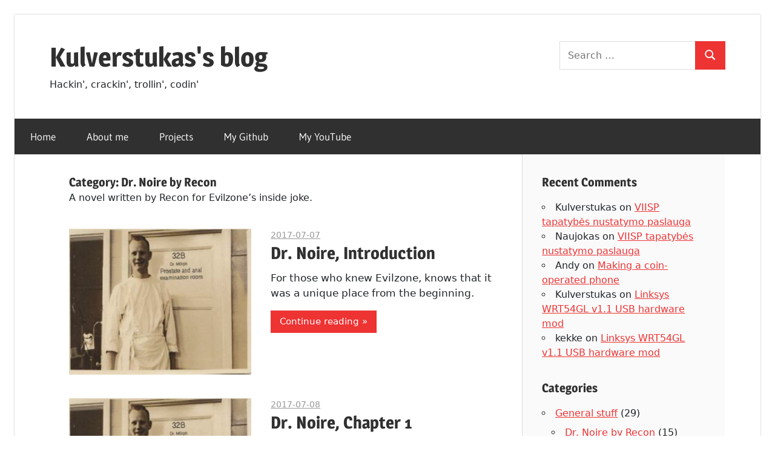

--- FILE ---
content_type: text/html; charset=UTF-8
request_url: http://9v.lt/blog/category/general/dr-noire-by-recon/
body_size: 11592
content:
<!DOCTYPE html>
<html lang="en-US">

<head>
<meta charset="UTF-8">
<meta name="viewport" content="width=device-width, initial-scale=1">
<link rel="profile" href="http://gmpg.org/xfn/11">
<link rel="pingback" href="http://9v.lt/blog/xmlrpc.php">

<meta name='robots' content='index, follow, max-image-preview:large, max-snippet:-1, max-video-preview:-1' />
	<style>img:is([sizes="auto" i], [sizes^="auto," i]) { contain-intrinsic-size: 3000px 1500px }</style>
	
	<!-- This site is optimized with the Yoast SEO plugin v26.6 - https://yoast.com/wordpress/plugins/seo/ -->
	<title>Dr. Noire by Recon Archives - Kulverstukas&#039;s blog</title>
	<link rel="canonical" href="https://9v.lt/blog/category/general/dr-noire-by-recon/" />
	<link rel="next" href="https://9v.lt/blog/category/general/dr-noire-by-recon/page/2/" />
	<meta property="og:locale" content="en_US" />
	<meta property="og:type" content="article" />
	<meta property="og:title" content="Dr. Noire by Recon Archives - Kulverstukas&#039;s blog" />
	<meta property="og:description" content="A novel written by Recon for Evilzone&#8217;s inside joke." />
	<meta property="og:url" content="https://9v.lt/blog/category/general/dr-noire-by-recon/" />
	<meta property="og:site_name" content="Kulverstukas&#039;s blog" />
	<script type="application/ld+json" class="yoast-schema-graph">{"@context":"https://schema.org","@graph":[{"@type":"CollectionPage","@id":"https://9v.lt/blog/category/general/dr-noire-by-recon/","url":"https://9v.lt/blog/category/general/dr-noire-by-recon/","name":"Dr. Noire by Recon Archives - Kulverstukas&#039;s blog","isPartOf":{"@id":"https://9v.lt/blog/#website"},"primaryImageOfPage":{"@id":"https://9v.lt/blog/category/general/dr-noire-by-recon/#primaryimage"},"image":{"@id":"https://9v.lt/blog/category/general/dr-noire-by-recon/#primaryimage"},"thumbnailUrl":"http://9v.lt/blog/wp-content/uploads/room-32b-e1499431639759.png","breadcrumb":{"@id":"https://9v.lt/blog/category/general/dr-noire-by-recon/#breadcrumb"},"inLanguage":"en-US"},{"@type":"ImageObject","inLanguage":"en-US","@id":"https://9v.lt/blog/category/general/dr-noire-by-recon/#primaryimage","url":"http://9v.lt/blog/wp-content/uploads/room-32b-e1499431639759.png","contentUrl":"http://9v.lt/blog/wp-content/uploads/room-32b-e1499431639759.png","width":320,"height":256,"caption":"Evilzone's room 32b"},{"@type":"BreadcrumbList","@id":"https://9v.lt/blog/category/general/dr-noire-by-recon/#breadcrumb","itemListElement":[{"@type":"ListItem","position":1,"name":"Home","item":"https://9v.lt/blog/"},{"@type":"ListItem","position":2,"name":"General stuff","item":"https://9v.lt/blog/category/general/"},{"@type":"ListItem","position":3,"name":"Dr. Noire by Recon"}]},{"@type":"WebSite","@id":"https://9v.lt/blog/#website","url":"https://9v.lt/blog/","name":"Kulverstukas&#039;s blog","description":"Hackin&#039;, crackin&#039;, trollin&#039;, codin&#039;","potentialAction":[{"@type":"SearchAction","target":{"@type":"EntryPoint","urlTemplate":"https://9v.lt/blog/?s={search_term_string}"},"query-input":{"@type":"PropertyValueSpecification","valueRequired":true,"valueName":"search_term_string"}}],"inLanguage":"en-US"}]}</script>
	<!-- / Yoast SEO plugin. -->


<link rel="alternate" type="application/rss+xml" title="Kulverstukas&#039;s blog &raquo; Feed" href="http://9v.lt/blog/feed/" />
<link rel="alternate" type="application/rss+xml" title="Kulverstukas&#039;s blog &raquo; Comments Feed" href="http://9v.lt/blog/comments/feed/" />
<link rel="alternate" type="application/rss+xml" title="Kulverstukas&#039;s blog &raquo; Dr. Noire by Recon Category Feed" href="http://9v.lt/blog/category/general/dr-noire-by-recon/feed/" />
<script type="text/javascript">
/* <![CDATA[ */
window._wpemojiSettings = {"baseUrl":"https:\/\/s.w.org\/images\/core\/emoji\/16.0.1\/72x72\/","ext":".png","svgUrl":"https:\/\/s.w.org\/images\/core\/emoji\/16.0.1\/svg\/","svgExt":".svg","source":{"concatemoji":"http:\/\/9v.lt\/blog\/wp-includes\/js\/wp-emoji-release.min.js?ver=6.8.3"}};
/*! This file is auto-generated */
!function(s,n){var o,i,e;function c(e){try{var t={supportTests:e,timestamp:(new Date).valueOf()};sessionStorage.setItem(o,JSON.stringify(t))}catch(e){}}function p(e,t,n){e.clearRect(0,0,e.canvas.width,e.canvas.height),e.fillText(t,0,0);var t=new Uint32Array(e.getImageData(0,0,e.canvas.width,e.canvas.height).data),a=(e.clearRect(0,0,e.canvas.width,e.canvas.height),e.fillText(n,0,0),new Uint32Array(e.getImageData(0,0,e.canvas.width,e.canvas.height).data));return t.every(function(e,t){return e===a[t]})}function u(e,t){e.clearRect(0,0,e.canvas.width,e.canvas.height),e.fillText(t,0,0);for(var n=e.getImageData(16,16,1,1),a=0;a<n.data.length;a++)if(0!==n.data[a])return!1;return!0}function f(e,t,n,a){switch(t){case"flag":return n(e,"\ud83c\udff3\ufe0f\u200d\u26a7\ufe0f","\ud83c\udff3\ufe0f\u200b\u26a7\ufe0f")?!1:!n(e,"\ud83c\udde8\ud83c\uddf6","\ud83c\udde8\u200b\ud83c\uddf6")&&!n(e,"\ud83c\udff4\udb40\udc67\udb40\udc62\udb40\udc65\udb40\udc6e\udb40\udc67\udb40\udc7f","\ud83c\udff4\u200b\udb40\udc67\u200b\udb40\udc62\u200b\udb40\udc65\u200b\udb40\udc6e\u200b\udb40\udc67\u200b\udb40\udc7f");case"emoji":return!a(e,"\ud83e\udedf")}return!1}function g(e,t,n,a){var r="undefined"!=typeof WorkerGlobalScope&&self instanceof WorkerGlobalScope?new OffscreenCanvas(300,150):s.createElement("canvas"),o=r.getContext("2d",{willReadFrequently:!0}),i=(o.textBaseline="top",o.font="600 32px Arial",{});return e.forEach(function(e){i[e]=t(o,e,n,a)}),i}function t(e){var t=s.createElement("script");t.src=e,t.defer=!0,s.head.appendChild(t)}"undefined"!=typeof Promise&&(o="wpEmojiSettingsSupports",i=["flag","emoji"],n.supports={everything:!0,everythingExceptFlag:!0},e=new Promise(function(e){s.addEventListener("DOMContentLoaded",e,{once:!0})}),new Promise(function(t){var n=function(){try{var e=JSON.parse(sessionStorage.getItem(o));if("object"==typeof e&&"number"==typeof e.timestamp&&(new Date).valueOf()<e.timestamp+604800&&"object"==typeof e.supportTests)return e.supportTests}catch(e){}return null}();if(!n){if("undefined"!=typeof Worker&&"undefined"!=typeof OffscreenCanvas&&"undefined"!=typeof URL&&URL.createObjectURL&&"undefined"!=typeof Blob)try{var e="postMessage("+g.toString()+"("+[JSON.stringify(i),f.toString(),p.toString(),u.toString()].join(",")+"));",a=new Blob([e],{type:"text/javascript"}),r=new Worker(URL.createObjectURL(a),{name:"wpTestEmojiSupports"});return void(r.onmessage=function(e){c(n=e.data),r.terminate(),t(n)})}catch(e){}c(n=g(i,f,p,u))}t(n)}).then(function(e){for(var t in e)n.supports[t]=e[t],n.supports.everything=n.supports.everything&&n.supports[t],"flag"!==t&&(n.supports.everythingExceptFlag=n.supports.everythingExceptFlag&&n.supports[t]);n.supports.everythingExceptFlag=n.supports.everythingExceptFlag&&!n.supports.flag,n.DOMReady=!1,n.readyCallback=function(){n.DOMReady=!0}}).then(function(){return e}).then(function(){var e;n.supports.everything||(n.readyCallback(),(e=n.source||{}).concatemoji?t(e.concatemoji):e.wpemoji&&e.twemoji&&(t(e.twemoji),t(e.wpemoji)))}))}((window,document),window._wpemojiSettings);
/* ]]> */
</script>
<link rel='stylesheet' id='wellington-theme-fonts-css' href='http://9v.lt/blog/wp-content/fonts/397061f87c4baefab059233439a29084.css?ver=20201110' type='text/css' media='all' />
<style id='wp-emoji-styles-inline-css' type='text/css'>

	img.wp-smiley, img.emoji {
		display: inline !important;
		border: none !important;
		box-shadow: none !important;
		height: 1em !important;
		width: 1em !important;
		margin: 0 0.07em !important;
		vertical-align: -0.1em !important;
		background: none !important;
		padding: 0 !important;
	}
</style>
<link rel='stylesheet' id='wp-block-library-css' href='http://9v.lt/blog/wp-includes/css/dist/block-library/style.min.css?ver=6.8.3' type='text/css' media='all' />
<style id='classic-theme-styles-inline-css' type='text/css'>
/*! This file is auto-generated */
.wp-block-button__link{color:#fff;background-color:#32373c;border-radius:9999px;box-shadow:none;text-decoration:none;padding:calc(.667em + 2px) calc(1.333em + 2px);font-size:1.125em}.wp-block-file__button{background:#32373c;color:#fff;text-decoration:none}
</style>
<style id='global-styles-inline-css' type='text/css'>
:root{--wp--preset--aspect-ratio--square: 1;--wp--preset--aspect-ratio--4-3: 4/3;--wp--preset--aspect-ratio--3-4: 3/4;--wp--preset--aspect-ratio--3-2: 3/2;--wp--preset--aspect-ratio--2-3: 2/3;--wp--preset--aspect-ratio--16-9: 16/9;--wp--preset--aspect-ratio--9-16: 9/16;--wp--preset--color--black: #000000;--wp--preset--color--cyan-bluish-gray: #abb8c3;--wp--preset--color--white: #ffffff;--wp--preset--color--pale-pink: #f78da7;--wp--preset--color--vivid-red: #cf2e2e;--wp--preset--color--luminous-vivid-orange: #ff6900;--wp--preset--color--luminous-vivid-amber: #fcb900;--wp--preset--color--light-green-cyan: #7bdcb5;--wp--preset--color--vivid-green-cyan: #00d084;--wp--preset--color--pale-cyan-blue: #8ed1fc;--wp--preset--color--vivid-cyan-blue: #0693e3;--wp--preset--color--vivid-purple: #9b51e0;--wp--preset--color--primary: #ee3333;--wp--preset--color--secondary: #d51a1a;--wp--preset--color--tertiary: #bb0000;--wp--preset--color--accent: #3333ee;--wp--preset--color--highlight: #eeee33;--wp--preset--color--light-gray: #fafafa;--wp--preset--color--gray: #999999;--wp--preset--color--dark-gray: #303030;--wp--preset--gradient--vivid-cyan-blue-to-vivid-purple: linear-gradient(135deg,rgba(6,147,227,1) 0%,rgb(155,81,224) 100%);--wp--preset--gradient--light-green-cyan-to-vivid-green-cyan: linear-gradient(135deg,rgb(122,220,180) 0%,rgb(0,208,130) 100%);--wp--preset--gradient--luminous-vivid-amber-to-luminous-vivid-orange: linear-gradient(135deg,rgba(252,185,0,1) 0%,rgba(255,105,0,1) 100%);--wp--preset--gradient--luminous-vivid-orange-to-vivid-red: linear-gradient(135deg,rgba(255,105,0,1) 0%,rgb(207,46,46) 100%);--wp--preset--gradient--very-light-gray-to-cyan-bluish-gray: linear-gradient(135deg,rgb(238,238,238) 0%,rgb(169,184,195) 100%);--wp--preset--gradient--cool-to-warm-spectrum: linear-gradient(135deg,rgb(74,234,220) 0%,rgb(151,120,209) 20%,rgb(207,42,186) 40%,rgb(238,44,130) 60%,rgb(251,105,98) 80%,rgb(254,248,76) 100%);--wp--preset--gradient--blush-light-purple: linear-gradient(135deg,rgb(255,206,236) 0%,rgb(152,150,240) 100%);--wp--preset--gradient--blush-bordeaux: linear-gradient(135deg,rgb(254,205,165) 0%,rgb(254,45,45) 50%,rgb(107,0,62) 100%);--wp--preset--gradient--luminous-dusk: linear-gradient(135deg,rgb(255,203,112) 0%,rgb(199,81,192) 50%,rgb(65,88,208) 100%);--wp--preset--gradient--pale-ocean: linear-gradient(135deg,rgb(255,245,203) 0%,rgb(182,227,212) 50%,rgb(51,167,181) 100%);--wp--preset--gradient--electric-grass: linear-gradient(135deg,rgb(202,248,128) 0%,rgb(113,206,126) 100%);--wp--preset--gradient--midnight: linear-gradient(135deg,rgb(2,3,129) 0%,rgb(40,116,252) 100%);--wp--preset--font-size--small: 13px;--wp--preset--font-size--medium: 20px;--wp--preset--font-size--large: 36px;--wp--preset--font-size--x-large: 42px;--wp--preset--spacing--20: 0.44rem;--wp--preset--spacing--30: 0.67rem;--wp--preset--spacing--40: 1rem;--wp--preset--spacing--50: 1.5rem;--wp--preset--spacing--60: 2.25rem;--wp--preset--spacing--70: 3.38rem;--wp--preset--spacing--80: 5.06rem;--wp--preset--shadow--natural: 6px 6px 9px rgba(0, 0, 0, 0.2);--wp--preset--shadow--deep: 12px 12px 50px rgba(0, 0, 0, 0.4);--wp--preset--shadow--sharp: 6px 6px 0px rgba(0, 0, 0, 0.2);--wp--preset--shadow--outlined: 6px 6px 0px -3px rgba(255, 255, 255, 1), 6px 6px rgba(0, 0, 0, 1);--wp--preset--shadow--crisp: 6px 6px 0px rgba(0, 0, 0, 1);}:where(.is-layout-flex){gap: 0.5em;}:where(.is-layout-grid){gap: 0.5em;}body .is-layout-flex{display: flex;}.is-layout-flex{flex-wrap: wrap;align-items: center;}.is-layout-flex > :is(*, div){margin: 0;}body .is-layout-grid{display: grid;}.is-layout-grid > :is(*, div){margin: 0;}:where(.wp-block-columns.is-layout-flex){gap: 2em;}:where(.wp-block-columns.is-layout-grid){gap: 2em;}:where(.wp-block-post-template.is-layout-flex){gap: 1.25em;}:where(.wp-block-post-template.is-layout-grid){gap: 1.25em;}.has-black-color{color: var(--wp--preset--color--black) !important;}.has-cyan-bluish-gray-color{color: var(--wp--preset--color--cyan-bluish-gray) !important;}.has-white-color{color: var(--wp--preset--color--white) !important;}.has-pale-pink-color{color: var(--wp--preset--color--pale-pink) !important;}.has-vivid-red-color{color: var(--wp--preset--color--vivid-red) !important;}.has-luminous-vivid-orange-color{color: var(--wp--preset--color--luminous-vivid-orange) !important;}.has-luminous-vivid-amber-color{color: var(--wp--preset--color--luminous-vivid-amber) !important;}.has-light-green-cyan-color{color: var(--wp--preset--color--light-green-cyan) !important;}.has-vivid-green-cyan-color{color: var(--wp--preset--color--vivid-green-cyan) !important;}.has-pale-cyan-blue-color{color: var(--wp--preset--color--pale-cyan-blue) !important;}.has-vivid-cyan-blue-color{color: var(--wp--preset--color--vivid-cyan-blue) !important;}.has-vivid-purple-color{color: var(--wp--preset--color--vivid-purple) !important;}.has-black-background-color{background-color: var(--wp--preset--color--black) !important;}.has-cyan-bluish-gray-background-color{background-color: var(--wp--preset--color--cyan-bluish-gray) !important;}.has-white-background-color{background-color: var(--wp--preset--color--white) !important;}.has-pale-pink-background-color{background-color: var(--wp--preset--color--pale-pink) !important;}.has-vivid-red-background-color{background-color: var(--wp--preset--color--vivid-red) !important;}.has-luminous-vivid-orange-background-color{background-color: var(--wp--preset--color--luminous-vivid-orange) !important;}.has-luminous-vivid-amber-background-color{background-color: var(--wp--preset--color--luminous-vivid-amber) !important;}.has-light-green-cyan-background-color{background-color: var(--wp--preset--color--light-green-cyan) !important;}.has-vivid-green-cyan-background-color{background-color: var(--wp--preset--color--vivid-green-cyan) !important;}.has-pale-cyan-blue-background-color{background-color: var(--wp--preset--color--pale-cyan-blue) !important;}.has-vivid-cyan-blue-background-color{background-color: var(--wp--preset--color--vivid-cyan-blue) !important;}.has-vivid-purple-background-color{background-color: var(--wp--preset--color--vivid-purple) !important;}.has-black-border-color{border-color: var(--wp--preset--color--black) !important;}.has-cyan-bluish-gray-border-color{border-color: var(--wp--preset--color--cyan-bluish-gray) !important;}.has-white-border-color{border-color: var(--wp--preset--color--white) !important;}.has-pale-pink-border-color{border-color: var(--wp--preset--color--pale-pink) !important;}.has-vivid-red-border-color{border-color: var(--wp--preset--color--vivid-red) !important;}.has-luminous-vivid-orange-border-color{border-color: var(--wp--preset--color--luminous-vivid-orange) !important;}.has-luminous-vivid-amber-border-color{border-color: var(--wp--preset--color--luminous-vivid-amber) !important;}.has-light-green-cyan-border-color{border-color: var(--wp--preset--color--light-green-cyan) !important;}.has-vivid-green-cyan-border-color{border-color: var(--wp--preset--color--vivid-green-cyan) !important;}.has-pale-cyan-blue-border-color{border-color: var(--wp--preset--color--pale-cyan-blue) !important;}.has-vivid-cyan-blue-border-color{border-color: var(--wp--preset--color--vivid-cyan-blue) !important;}.has-vivid-purple-border-color{border-color: var(--wp--preset--color--vivid-purple) !important;}.has-vivid-cyan-blue-to-vivid-purple-gradient-background{background: var(--wp--preset--gradient--vivid-cyan-blue-to-vivid-purple) !important;}.has-light-green-cyan-to-vivid-green-cyan-gradient-background{background: var(--wp--preset--gradient--light-green-cyan-to-vivid-green-cyan) !important;}.has-luminous-vivid-amber-to-luminous-vivid-orange-gradient-background{background: var(--wp--preset--gradient--luminous-vivid-amber-to-luminous-vivid-orange) !important;}.has-luminous-vivid-orange-to-vivid-red-gradient-background{background: var(--wp--preset--gradient--luminous-vivid-orange-to-vivid-red) !important;}.has-very-light-gray-to-cyan-bluish-gray-gradient-background{background: var(--wp--preset--gradient--very-light-gray-to-cyan-bluish-gray) !important;}.has-cool-to-warm-spectrum-gradient-background{background: var(--wp--preset--gradient--cool-to-warm-spectrum) !important;}.has-blush-light-purple-gradient-background{background: var(--wp--preset--gradient--blush-light-purple) !important;}.has-blush-bordeaux-gradient-background{background: var(--wp--preset--gradient--blush-bordeaux) !important;}.has-luminous-dusk-gradient-background{background: var(--wp--preset--gradient--luminous-dusk) !important;}.has-pale-ocean-gradient-background{background: var(--wp--preset--gradient--pale-ocean) !important;}.has-electric-grass-gradient-background{background: var(--wp--preset--gradient--electric-grass) !important;}.has-midnight-gradient-background{background: var(--wp--preset--gradient--midnight) !important;}.has-small-font-size{font-size: var(--wp--preset--font-size--small) !important;}.has-medium-font-size{font-size: var(--wp--preset--font-size--medium) !important;}.has-large-font-size{font-size: var(--wp--preset--font-size--large) !important;}.has-x-large-font-size{font-size: var(--wp--preset--font-size--x-large) !important;}
:where(.wp-block-post-template.is-layout-flex){gap: 1.25em;}:where(.wp-block-post-template.is-layout-grid){gap: 1.25em;}
:where(.wp-block-columns.is-layout-flex){gap: 2em;}:where(.wp-block-columns.is-layout-grid){gap: 2em;}
:root :where(.wp-block-pullquote){font-size: 1.5em;line-height: 1.6;}
</style>
<link rel='stylesheet' id='simple-spoiler-style-css' href='http://9v.lt/blog/wp-content/plugins/simple-spoiler/css/simple-spoiler.min.css?ver=1.5' type='text/css' media='all' />
<link rel='stylesheet' id='wellington-stylesheet-css' href='http://9v.lt/blog/wp-content/themes/wellington/style.css?ver=2.2.1' type='text/css' media='all' />
<style id='wellington-stylesheet-inline-css' type='text/css'>
.type-post .entry-footer .entry-tags { position: absolute; clip: rect(1px, 1px, 1px, 1px); width: 1px; height: 1px; overflow: hidden; }
</style>
<link rel='stylesheet' id='wellington-safari-flexbox-fixes-css' href='http://9v.lt/blog/wp-content/themes/wellington/assets/css/safari-flexbox-fixes.css?ver=20200420' type='text/css' media='all' />
<script type="text/javascript" src="http://9v.lt/blog/wp-includes/js/jquery/jquery.min.js?ver=3.7.1" id="jquery-core-js"></script>
<script type="text/javascript" src="http://9v.lt/blog/wp-includes/js/jquery/jquery-migrate.min.js?ver=3.4.1" id="jquery-migrate-js"></script>
<script type="text/javascript" src="http://9v.lt/blog/wp-content/themes/wellington/assets/js/svgxuse.min.js?ver=1.2.6" id="svgxuse-js"></script>
<link rel="https://api.w.org/" href="http://9v.lt/blog/wp-json/" /><link rel="alternate" title="JSON" type="application/json" href="http://9v.lt/blog/wp-json/wp/v2/categories/985" /><link rel="EditURI" type="application/rsd+xml" title="RSD" href="http://9v.lt/blog/xmlrpc.php?rsd" />
<meta name="generator" content="WordPress 6.8.3" />

		<!-- GA Google Analytics @ https://m0n.co/ga -->
		<script async src="https://www.googletagmanager.com/gtag/js?id=G-Y2TZNPGGGT"></script>
		<script>
			window.dataLayer = window.dataLayer || [];
			function gtag(){dataLayer.push(arguments);}
			gtag('js', new Date());
			gtag('config', 'G-Y2TZNPGGGT');
		</script>

	<style>#wpdevart_lb_overlay{background-color:#000000;} #wpdevart_lb_overlay.wpdevart_opacity{opacity:0.83 !important;} #wpdevart_lb_main_desc{
				 -webkit-transition: opacity 0.3s ease;
				 -moz-transition: opacity 0.3s ease;
				 -o-transition: opacity 0.3s ease;
				 transition: opacity 0.3s ease;} #wpdevart_lb_information_content{
				 -webkit-transition: opacity 0.3s ease;
				 -moz-transition: opacity 0.3s ease;
				 -o-transition: opacity 0.3s ease;
				 transition: opacity 0.3s ease;}
		#wpdevart_lb_information_content{
			width:100%;	
			padding-top:0px;
			padding-bottom:0px;
		}
		#wpdevart_info_counter_of_imgs{
			    display: inline-block;
				padding-left:15px;
				padding-right:4px;
				font-size:20px;
				color:#000000;
		}
		#wpdevart_info_caption{
			    display: inline-block;
				padding-left:15px;
				padding-right:4px;
				font-size:20px;
				color:#000000;
		}
		#wpdevart_info_title{
			    display: inline-block;
				padding-left:4px;
				padding-right:4px;
				font-size:15px;
				color:#000000;
		}
		@-webkit-keyframes rotate {
			to   {-webkit-transform: rotate(360deg);}
			from  {-webkit-transform: rotate(0deg);}
		}
		@keyframes rotate {
			to   {transform: rotate(360deg);}
			from  {transform: rotate(0deg);}
		}
		#wpdevart_lb_loading_img,#wpdevart_lb_loading_img_first{
			-webkit-animation: rotate 2s linear  infinite;
    		animation: rotate 2s linear infinite;
		}
	  </style>      <style type="text/css">
		.spoiler-head {
			background: #f1f1f1;
			border: 1px solid #dddddd;
		}
		.spoiler-body {
			background: #fbfbfb;
			border-width: 0 1px 1px 1px;
			border-style: solid;
			border-color: #dddddd;
		}
	</style><link rel="stylesheet" href="https://cdn.jsdelivr.net/npm/bootstrap@5.2.3/dist/css/bootstrap.min.css" integrity="sha384-rbsA2VBKQhggwzxH7pPCaAqO46MgnOM80zW1RWuH61DGLwZJEdK2Kadq2F9CUG65" crossorigin="anonymous"><script src="https://cdn.jsdelivr.net/npm/bootstrap@5.2.3/dist/js/bootstrap.min.js" integrity="sha384-cuYeSxntonz0PPNlHhBs68uyIAVpIIOZZ5JqeqvYYIcEL727kskC66kF92t6Xl2V" crossorigin="anonymous"></script><style type="text/css">.recentcomments a{display:inline !important;padding:0 !important;margin:0 !important;}</style></head>

<body class="archive category category-dr-noire-by-recon category-985 wp-embed-responsive wp-theme-wellington post-layout-one-column author-hidden">

	
	<div id="header-top" class="header-bar-wrap"></div>

	<div id="page" class="hfeed site">

		<a class="skip-link screen-reader-text" href="#content">Skip to content</a>

		
		<header id="masthead" class="site-header clearfix" role="banner">

			<div class="header-main container clearfix">

				<div id="logo" class="site-branding clearfix">

										
			<p class="site-title"><a href="http://9v.lt/blog/" rel="home">Kulverstukas&#039;s blog</a></p>

								
			<p class="site-description">Hackin&#039;, crackin&#039;, trollin&#039;, codin&#039;</p>

			
				</div><!-- .site-branding -->

				<div class="header-widgets clearfix">

					<aside id="search-3" class="header-widget widget_search">
<form role="search" method="get" class="search-form" action="http://9v.lt/blog/">
	<label>
		<span class="screen-reader-text">Search for:</span>
		<input type="search" class="search-field"
			placeholder="Search &hellip;"
			value="" name="s"
			title="Search for:" />
	</label>
	<button type="submit" class="search-submit">
		<svg class="icon icon-search" aria-hidden="true" role="img"> <use xlink:href="http://9v.lt/blog/wp-content/themes/wellington/assets/icons/genericons-neue.svg#search"></use> </svg>		<span class="screen-reader-text">Search</span>
	</button>
</form>
</aside>
				</div><!-- .header-widgets -->

			</div><!-- .header-main -->

			

	<div id="main-navigation-wrap" class="primary-navigation-wrap">

		
		<button class="primary-menu-toggle menu-toggle" aria-controls="primary-menu" aria-expanded="false" >
			<svg class="icon icon-menu" aria-hidden="true" role="img"> <use xlink:href="http://9v.lt/blog/wp-content/themes/wellington/assets/icons/genericons-neue.svg#menu"></use> </svg><svg class="icon icon-close" aria-hidden="true" role="img"> <use xlink:href="http://9v.lt/blog/wp-content/themes/wellington/assets/icons/genericons-neue.svg#close"></use> </svg>			<span class="menu-toggle-text">Navigation</span>
		</button>

		<div class="primary-navigation">

			<nav id="site-navigation" class="main-navigation" role="navigation"  aria-label="Primary Menu">

				<ul id="primary-menu" class="menu"><li id="menu-item-4295" class="menu-item menu-item-type-custom menu-item-object-custom menu-item-home menu-item-4295"><a href="http://9v.lt/blog/">Home</a></li>
<li id="menu-item-4296" class="menu-item menu-item-type-post_type menu-item-object-page menu-item-4296"><a href="http://9v.lt/blog/about-me/">About me</a></li>
<li id="menu-item-4297" class="menu-item menu-item-type-post_type menu-item-object-page menu-item-4297"><a href="http://9v.lt/blog/projects/">Projects</a></li>
<li id="menu-item-4298" class="ppr-new-window menu-item menu-item-type-post_type menu-item-object-page menu-item-4298"><a target="_blank" href="http://9v.lt/blog/git/">My Github</a></li>
<li id="menu-item-4303" class="ppr-new-window menu-item menu-item-type-post_type menu-item-object-page menu-item-4303"><a target="_blank" href="http://9v.lt/blog/my-youtube/">My YouTube</a></li>
</ul>			</nav><!-- #site-navigation -->

		</div><!-- .primary-navigation -->

	</div>



		</header><!-- #masthead -->

		
		
		
		
		<div id="content" class="site-content container clearfix">

	<section id="primary" class="content-archive content-area">
		<main id="main" class="site-main" role="main">

		
			<header class="page-header">

				<h1 class="archive-title">Category: <span>Dr. Noire by Recon</span></h1>				<div class="archive-description"><p>A novel written by Recon for Evilzone&#8217;s inside joke.</p>
</div>
			</header><!-- .page-header -->

			<div id="post-wrapper" class="post-wrapper clearfix">

				
<div class="post-column clearfix">

	<article id="post-2971" class="post-2971 post type-post status-publish format-standard has-post-thumbnail hentry category-dr-noire-by-recon category-general tag-dr-m0rph tag-evilzone tag-ivan tag-noire tag-recon tag-room-32b tag-room-34c">

		
			<a class="wp-post-image-link" href="http://9v.lt/blog/dr-noire-introduction/" rel="bookmark">
				<img width="320" height="256" src="http://9v.lt/blog/wp-content/uploads/room-32b-e1499431639759.png" class="attachment-post-thumbnail size-post-thumbnail wp-post-image" alt="" decoding="async" loading="lazy" />			</a>

			
		<header class="entry-header">

			<div class="entry-meta"><span class="meta-date"><a href="http://9v.lt/blog/dr-noire-introduction/" title="15:48" rel="bookmark"><time class="entry-date published updated" datetime="2017-07-07T15:48:31+03:00">2017-07-07</time></a></span><span class="meta-author"> <span class="author vcard"><a class="url fn n" href="http://9v.lt/blog/author/kulverstukas/" title="View all posts by Kulverstukas" rel="author">Kulverstukas</a></span></span></div>
			<h2 class="entry-title"><a href="http://9v.lt/blog/dr-noire-introduction/" rel="bookmark">Dr. Noire, Introduction</a></h2>
		</header><!-- .entry-header -->

		<div class="entry-content entry-excerpt clearfix">
			<p>For those who knew Evilzone, knows that it was a unique place from the beginning.</p>
			
			<a href="http://9v.lt/blog/dr-noire-introduction/" class="more-link">Continue reading</a>

					</div><!-- .entry-content -->

	</article>

</div>

<div class="post-column clearfix">

	<article id="post-2984" class="post-2984 post type-post status-publish format-standard has-post-thumbnail hentry category-dr-noire-by-recon category-general">

		
			<a class="wp-post-image-link" href="http://9v.lt/blog/dr-noire-chapter-1/" rel="bookmark">
				<img width="320" height="256" src="http://9v.lt/blog/wp-content/uploads/room-32b-e1499431639759.png" class="attachment-post-thumbnail size-post-thumbnail wp-post-image" alt="" decoding="async" loading="lazy" />			</a>

			
		<header class="entry-header">

			<div class="entry-meta"><span class="meta-date"><a href="http://9v.lt/blog/dr-noire-chapter-1/" title="07:00" rel="bookmark"><time class="entry-date published updated" datetime="2017-07-08T07:00:39+03:00">2017-07-08</time></a></span><span class="meta-author"> <span class="author vcard"><a class="url fn n" href="http://9v.lt/blog/author/kulverstukas/" title="View all posts by Kulverstukas" rel="author">Kulverstukas</a></span></span></div>
			<h2 class="entry-title"><a href="http://9v.lt/blog/dr-noire-chapter-1/" rel="bookmark">Dr. Noire, Chapter 1</a></h2>
		</header><!-- .entry-header -->

		<div class="entry-content entry-excerpt clearfix">
			<p>I&#8217;ll never forget the first time I met the doctor. It was a dark and</p>
			
			<a href="http://9v.lt/blog/dr-noire-chapter-1/" class="more-link">Continue reading</a>

					</div><!-- .entry-content -->

	</article>

</div>

<div class="post-column clearfix">

	<article id="post-2988" class="post-2988 post type-post status-publish format-standard has-post-thumbnail hentry category-dr-noire-by-recon category-general">

		
			<a class="wp-post-image-link" href="http://9v.lt/blog/dr-noire-chapter-2/" rel="bookmark">
				<img width="320" height="256" src="http://9v.lt/blog/wp-content/uploads/room-32b-e1499431639759.png" class="attachment-post-thumbnail size-post-thumbnail wp-post-image" alt="" decoding="async" loading="lazy" />			</a>

			
		<header class="entry-header">

			<div class="entry-meta"><span class="meta-date"><a href="http://9v.lt/blog/dr-noire-chapter-2/" title="07:00" rel="bookmark"><time class="entry-date published updated" datetime="2017-07-09T07:00:05+03:00">2017-07-09</time></a></span><span class="meta-author"> <span class="author vcard"><a class="url fn n" href="http://9v.lt/blog/author/kulverstukas/" title="View all posts by Kulverstukas" rel="author">Kulverstukas</a></span></span></div>
			<h2 class="entry-title"><a href="http://9v.lt/blog/dr-noire-chapter-2/" rel="bookmark">Dr. Noire, Chapter 2</a></h2>
		</header><!-- .entry-header -->

		<div class="entry-content entry-excerpt clearfix">
			<p>I sat down in the chair facing the desk. The doctor put the Tommy gun</p>
			
			<a href="http://9v.lt/blog/dr-noire-chapter-2/" class="more-link">Continue reading</a>

					</div><!-- .entry-content -->

	</article>

</div>

<div class="post-column clearfix">

	<article id="post-2991" class="post-2991 post type-post status-publish format-standard has-post-thumbnail hentry category-dr-noire-by-recon category-general">

		
			<a class="wp-post-image-link" href="http://9v.lt/blog/dr-noire-chapter-3/" rel="bookmark">
				<img width="320" height="256" src="http://9v.lt/blog/wp-content/uploads/room-32b-e1499431639759.png" class="attachment-post-thumbnail size-post-thumbnail wp-post-image" alt="" decoding="async" loading="lazy" />			</a>

			
		<header class="entry-header">

			<div class="entry-meta"><span class="meta-date"><a href="http://9v.lt/blog/dr-noire-chapter-3/" title="07:00" rel="bookmark"><time class="entry-date published updated" datetime="2017-07-10T07:00:13+03:00">2017-07-10</time></a></span><span class="meta-author"> <span class="author vcard"><a class="url fn n" href="http://9v.lt/blog/author/kulverstukas/" title="View all posts by Kulverstukas" rel="author">Kulverstukas</a></span></span></div>
			<h2 class="entry-title"><a href="http://9v.lt/blog/dr-noire-chapter-3/" rel="bookmark">Dr. Noire, Chapter 3</a></h2>
		</header><!-- .entry-header -->

		<div class="entry-content entry-excerpt clearfix">
			<p>I picked my gun up on the way out. The hall was empty, and so</p>
			
			<a href="http://9v.lt/blog/dr-noire-chapter-3/" class="more-link">Continue reading</a>

					</div><!-- .entry-content -->

	</article>

</div>

<div class="post-column clearfix">

	<article id="post-2995" class="post-2995 post type-post status-publish format-standard has-post-thumbnail hentry category-dr-noire-by-recon category-general">

		
			<a class="wp-post-image-link" href="http://9v.lt/blog/dr-noire-chapter-4/" rel="bookmark">
				<img width="320" height="256" src="http://9v.lt/blog/wp-content/uploads/room-32b-e1499431639759.png" class="attachment-post-thumbnail size-post-thumbnail wp-post-image" alt="" decoding="async" loading="lazy" />			</a>

			
		<header class="entry-header">

			<div class="entry-meta"><span class="meta-date"><a href="http://9v.lt/blog/dr-noire-chapter-4/" title="07:00" rel="bookmark"><time class="entry-date published updated" datetime="2017-07-11T07:00:54+03:00">2017-07-11</time></a></span><span class="meta-author"> <span class="author vcard"><a class="url fn n" href="http://9v.lt/blog/author/kulverstukas/" title="View all posts by Kulverstukas" rel="author">Kulverstukas</a></span></span></div>
			<h2 class="entry-title"><a href="http://9v.lt/blog/dr-noire-chapter-4/" rel="bookmark">Dr. Noire, Chapter 4</a></h2>
		</header><!-- .entry-header -->

		<div class="entry-content entry-excerpt clearfix">
			<p>I woke at 11:14 and checked on the girl. Finding her still out cold, I</p>
			
			<a href="http://9v.lt/blog/dr-noire-chapter-4/" class="more-link">Continue reading</a>

					</div><!-- .entry-content -->

	</article>

</div>

<div class="post-column clearfix">

	<article id="post-2998" class="post-2998 post type-post status-publish format-standard has-post-thumbnail hentry category-dr-noire-by-recon category-general">

		
			<a class="wp-post-image-link" href="http://9v.lt/blog/dr-noire-chapter-5/" rel="bookmark">
				<img width="320" height="256" src="http://9v.lt/blog/wp-content/uploads/room-32b-e1499431639759.png" class="attachment-post-thumbnail size-post-thumbnail wp-post-image" alt="" decoding="async" loading="lazy" />			</a>

			
		<header class="entry-header">

			<div class="entry-meta"><span class="meta-date"><a href="http://9v.lt/blog/dr-noire-chapter-5/" title="07:00" rel="bookmark"><time class="entry-date published updated" datetime="2017-07-12T07:00:56+03:00">2017-07-12</time></a></span><span class="meta-author"> <span class="author vcard"><a class="url fn n" href="http://9v.lt/blog/author/kulverstukas/" title="View all posts by Kulverstukas" rel="author">Kulverstukas</a></span></span></div>
			<h2 class="entry-title"><a href="http://9v.lt/blog/dr-noire-chapter-5/" rel="bookmark">Dr. Noire, Chapter 5</a></h2>
		</header><!-- .entry-header -->

		<div class="entry-content entry-excerpt clearfix">
			<p>I followed her into the bedroom, thrown off by her sudden shift in demeanor. One</p>
			
			<a href="http://9v.lt/blog/dr-noire-chapter-5/" class="more-link">Continue reading</a>

					</div><!-- .entry-content -->

	</article>

</div>

<div class="post-column clearfix">

	<article id="post-3000" class="post-3000 post type-post status-publish format-standard has-post-thumbnail hentry category-dr-noire-by-recon category-general">

		
			<a class="wp-post-image-link" href="http://9v.lt/blog/dr-noire-chapter-6/" rel="bookmark">
				<img width="320" height="256" src="http://9v.lt/blog/wp-content/uploads/room-32b-e1499431639759.png" class="attachment-post-thumbnail size-post-thumbnail wp-post-image" alt="" decoding="async" loading="lazy" />			</a>

			
		<header class="entry-header">

			<div class="entry-meta"><span class="meta-date"><a href="http://9v.lt/blog/dr-noire-chapter-6/" title="07:00" rel="bookmark"><time class="entry-date published updated" datetime="2017-07-13T07:00:44+03:00">2017-07-13</time></a></span><span class="meta-author"> <span class="author vcard"><a class="url fn n" href="http://9v.lt/blog/author/kulverstukas/" title="View all posts by Kulverstukas" rel="author">Kulverstukas</a></span></span></div>
			<h2 class="entry-title"><a href="http://9v.lt/blog/dr-noire-chapter-6/" rel="bookmark">Dr. Noire, Chapter 6</a></h2>
		</header><!-- .entry-header -->

		<div class="entry-content entry-excerpt clearfix">
			<p>I reached for my Model 29, but the cold press of a Glock in my</p>
			
			<a href="http://9v.lt/blog/dr-noire-chapter-6/" class="more-link">Continue reading</a>

					</div><!-- .entry-content -->

	</article>

</div>

<div class="post-column clearfix">

	<article id="post-3006" class="post-3006 post type-post status-publish format-standard has-post-thumbnail hentry category-dr-noire-by-recon category-general">

		
			<a class="wp-post-image-link" href="http://9v.lt/blog/dr-noire-chapter-7/" rel="bookmark">
				<img width="320" height="256" src="http://9v.lt/blog/wp-content/uploads/room-32b-e1499431639759.png" class="attachment-post-thumbnail size-post-thumbnail wp-post-image" alt="" decoding="async" loading="lazy" />			</a>

			
		<header class="entry-header">

			<div class="entry-meta"><span class="meta-date"><a href="http://9v.lt/blog/dr-noire-chapter-7/" title="07:00" rel="bookmark"><time class="entry-date published updated" datetime="2017-07-14T07:00:09+03:00">2017-07-14</time></a></span><span class="meta-author"> <span class="author vcard"><a class="url fn n" href="http://9v.lt/blog/author/kulverstukas/" title="View all posts by Kulverstukas" rel="author">Kulverstukas</a></span></span></div>
			<h2 class="entry-title"><a href="http://9v.lt/blog/dr-noire-chapter-7/" rel="bookmark">Dr. Noire, Chapter 7</a></h2>
		</header><!-- .entry-header -->

		<div class="entry-content entry-excerpt clearfix">
			<p>&#8220;We&#8217;ll take him by surprise,&#8221; Maria said. &#8220;He may already know that we&#8217;re twins, but</p>
			
			<a href="http://9v.lt/blog/dr-noire-chapter-7/" class="more-link">Continue reading</a>

					</div><!-- .entry-content -->

	</article>

</div>

<div class="post-column clearfix">

	<article id="post-3008" class="post-3008 post type-post status-publish format-standard has-post-thumbnail hentry category-dr-noire-by-recon category-general">

		
			<a class="wp-post-image-link" href="http://9v.lt/blog/dr-noire-chapter-8/" rel="bookmark">
				<img width="320" height="256" src="http://9v.lt/blog/wp-content/uploads/room-32b-e1499431639759.png" class="attachment-post-thumbnail size-post-thumbnail wp-post-image" alt="" decoding="async" loading="lazy" />			</a>

			
		<header class="entry-header">

			<div class="entry-meta"><span class="meta-date"><a href="http://9v.lt/blog/dr-noire-chapter-8/" title="07:00" rel="bookmark"><time class="entry-date published updated" datetime="2017-07-15T07:00:31+03:00">2017-07-15</time></a></span><span class="meta-author"> <span class="author vcard"><a class="url fn n" href="http://9v.lt/blog/author/kulverstukas/" title="View all posts by Kulverstukas" rel="author">Kulverstukas</a></span></span></div>
			<h2 class="entry-title"><a href="http://9v.lt/blog/dr-noire-chapter-8/" rel="bookmark">Dr. Noire, Chapter 8</a></h2>
		</header><!-- .entry-header -->

		<div class="entry-content entry-excerpt clearfix">
			<p>I stepped towards Sophia and examined her. Neither of us spoke; she glared at me</p>
			
			<a href="http://9v.lt/blog/dr-noire-chapter-8/" class="more-link">Continue reading</a>

					</div><!-- .entry-content -->

	</article>

</div>

<div class="post-column clearfix">

	<article id="post-3011" class="post-3011 post type-post status-publish format-standard has-post-thumbnail hentry category-dr-noire-by-recon category-general">

		
			<a class="wp-post-image-link" href="http://9v.lt/blog/dr-noire-chapter-9/" rel="bookmark">
				<img width="320" height="256" src="http://9v.lt/blog/wp-content/uploads/room-32b-e1499431639759.png" class="attachment-post-thumbnail size-post-thumbnail wp-post-image" alt="" decoding="async" loading="lazy" />			</a>

			
		<header class="entry-header">

			<div class="entry-meta"><span class="meta-date"><a href="http://9v.lt/blog/dr-noire-chapter-9/" title="07:00" rel="bookmark"><time class="entry-date published updated" datetime="2017-07-16T07:00:48+03:00">2017-07-16</time></a></span><span class="meta-author"> <span class="author vcard"><a class="url fn n" href="http://9v.lt/blog/author/kulverstukas/" title="View all posts by Kulverstukas" rel="author">Kulverstukas</a></span></span></div>
			<h2 class="entry-title"><a href="http://9v.lt/blog/dr-noire-chapter-9/" rel="bookmark">Dr. Noire, Chapter 9</a></h2>
		</header><!-- .entry-header -->

		<div class="entry-content entry-excerpt clearfix">
			<p>I took a long, slow draw of cigarette smoke, holding it deep within my lungs</p>
			
			<a href="http://9v.lt/blog/dr-noire-chapter-9/" class="more-link">Continue reading</a>

					</div><!-- .entry-content -->

	</article>

</div>

			</div>

			
	<nav class="navigation pagination" aria-label="Posts pagination">
		<h2 class="screen-reader-text">Posts pagination</h2>
		<div class="nav-links"><span aria-current="page" class="page-numbers current">1</span>
<a class="page-numbers" href="http://9v.lt/blog/category/general/dr-noire-by-recon/page/2/">2</a>
<a class="next page-numbers" href="http://9v.lt/blog/category/general/dr-noire-by-recon/page/2/"><span class="screen-reader-text">Next Posts</span>&raquo;</a></div>
	</nav>
		
		</main><!-- #main -->
	</section><!-- #primary -->

	
	<section id="secondary" class="sidebar widget-area clearfix" role="complementary">

		<aside id="recent-comments-3" class="widget widget_recent_comments clearfix"><div class="widget-header"><h3 class="widget-title">Recent Comments</h3></div><ul id="recentcomments"><li class="recentcomments"><span class="comment-author-link">Kulverstukas</span> on <a href="http://9v.lt/blog/viisp-tapatybes-nustatymo-paslauga/#comment-62249">VIISP tapatybės nustatymo paslauga</a></li><li class="recentcomments"><span class="comment-author-link">Naujokas</span> on <a href="http://9v.lt/blog/viisp-tapatybes-nustatymo-paslauga/#comment-62248">VIISP tapatybės nustatymo paslauga</a></li><li class="recentcomments"><span class="comment-author-link">Andy</span> on <a href="http://9v.lt/blog/making-a-coin-operated-phone/#comment-62244">Making a coin-operated phone</a></li><li class="recentcomments"><span class="comment-author-link">Kulverstukas</span> on <a href="http://9v.lt/blog/linksys-wrt54gl-v1-1-usb-hardware-mod/#comment-62243">Linksys WRT54GL v1.1 USB hardware mod</a></li><li class="recentcomments"><span class="comment-author-link">kekke</span> on <a href="http://9v.lt/blog/linksys-wrt54gl-v1-1-usb-hardware-mod/#comment-62242">Linksys WRT54GL v1.1 USB hardware mod</a></li></ul></aside><aside id="categories-3" class="widget widget_categories clearfix"><div class="widget-header"><h3 class="widget-title">Categories</h3></div>
			<ul>
					<li class="cat-item cat-item-4 current-cat-parent current-cat-ancestor"><a href="http://9v.lt/blog/category/general/">General stuff</a> (29)
<ul class='children'>
	<li class="cat-item cat-item-985 current-cat"><a aria-current="page" href="http://9v.lt/blog/category/general/dr-noire-by-recon/">Dr. Noire by Recon</a> (15)
</li>
	<li class="cat-item cat-item-896"><a href="http://9v.lt/blog/category/general/photo-album/">Photo album</a> (5)
</li>
</ul>
</li>
	<li class="cat-item cat-item-5"><a href="http://9v.lt/blog/category/my-tutos/">My articles</a> (30)
<ul class='children'>
	<li class="cat-item cat-item-6"><a href="http://9v.lt/blog/category/my-tutos/eng/">In English</a> (17)
</li>
	<li class="cat-item cat-item-7"><a href="http://9v.lt/blog/category/my-tutos/ltu/">In Lithuanian</a> (13)
</li>
</ul>
</li>
	<li class="cat-item cat-item-9"><a href="http://9v.lt/blog/category/projects/">My projects</a> (131)
<ul class='children'>
	<li class="cat-item cat-item-751"><a href="http://9v.lt/blog/category/projects/hardware/">Hardware</a> (48)
	<ul class='children'>
	<li class="cat-item cat-item-1152"><a href="http://9v.lt/blog/category/projects/hardware/retrofitting/">Retrofitting</a> (4)
</li>
	</ul>
</li>
	<li class="cat-item cat-item-752"><a href="http://9v.lt/blog/category/projects/papercraft/">Papercraft</a> (3)
</li>
	<li class="cat-item cat-item-707"><a href="http://9v.lt/blog/category/projects/riga22/">Riga-22 moped</a> (13)
</li>
	<li class="cat-item cat-item-750"><a href="http://9v.lt/blog/category/projects/software-projects/">Software</a> (71)
</li>
</ul>
</li>
			</ul>

			</aside><aside id="tag_cloud-2" class="widget widget_tag_cloud clearfix"><div class="widget-header"><h3 class="widget-title">Tags</h3></div><div class="tagcloud"><a href="http://9v.lt/blog/tag/22/" class="tag-cloud-link tag-link-710 tag-link-position-1" style="font-size: 10.121212121212pt;" aria-label="22 (4 items)">22</a>
<a href="http://9v.lt/blog/tag/airsoft/" class="tag-cloud-link tag-link-1007 tag-link-position-2" style="font-size: 10.121212121212pt;" aria-label="airsoft (4 items)">airsoft</a>
<a href="http://9v.lt/blog/tag/android/" class="tag-cloud-link tag-link-135 tag-link-position-3" style="font-size: 15.424242424242pt;" aria-label="android (8 items)">android</a>
<a href="http://9v.lt/blog/tag/arduino/" class="tag-cloud-link tag-link-866 tag-link-position-4" style="font-size: 15.424242424242pt;" aria-label="arduino (8 items)">arduino</a>
<a href="http://9v.lt/blog/tag/basic/" class="tag-cloud-link tag-link-416 tag-link-position-5" style="font-size: 8pt;" aria-label="basic (3 items)">basic</a>
<a href="http://9v.lt/blog/tag/battery/" class="tag-cloud-link tag-link-1009 tag-link-position-6" style="font-size: 10.121212121212pt;" aria-label="battery (4 items)">battery</a>
<a href="http://9v.lt/blog/tag/bluetooth/" class="tag-cloud-link tag-link-836 tag-link-position-7" style="font-size: 11.818181818182pt;" aria-label="bluetooth (5 items)">bluetooth</a>
<a href="http://9v.lt/blog/tag/bot/" class="tag-cloud-link tag-link-378 tag-link-position-8" style="font-size: 8pt;" aria-label="bot (3 items)">bot</a>
<a href="http://9v.lt/blog/tag/camera/" class="tag-cloud-link tag-link-125 tag-link-position-9" style="font-size: 10.121212121212pt;" aria-label="camera (4 items)">camera</a>
<a href="http://9v.lt/blog/tag/compaq/" class="tag-cloud-link tag-link-162 tag-link-position-10" style="font-size: 8pt;" aria-label="compaq (3 items)">compaq</a>
<a href="http://9v.lt/blog/tag/computer/" class="tag-cloud-link tag-link-312 tag-link-position-11" style="font-size: 13.30303030303pt;" aria-label="computer (6 items)">computer</a>
<a href="http://9v.lt/blog/tag/cpp/" class="tag-cloud-link tag-link-848 tag-link-position-12" style="font-size: 10.121212121212pt;" aria-label="cpp (4 items)">cpp</a>
<a href="http://9v.lt/blog/tag/delphi/" class="tag-cloud-link tag-link-109 tag-link-position-13" style="font-size: 22pt;" aria-label="delphi (17 items)">delphi</a>
<a href="http://9v.lt/blog/tag/fog/" class="tag-cloud-link tag-link-1074 tag-link-position-14" style="font-size: 10.121212121212pt;" aria-label="fog (4 items)">fog</a>
<a href="http://9v.lt/blog/tag/freepascal/" class="tag-cloud-link tag-link-113 tag-link-position-15" style="font-size: 16.484848484848pt;" aria-label="freepascal (9 items)">freepascal</a>
<a href="http://9v.lt/blog/tag/irc/" class="tag-cloud-link tag-link-233 tag-link-position-16" style="font-size: 10.121212121212pt;" aria-label="irc (4 items)">irc</a>
<a href="http://9v.lt/blog/tag/latvia/" class="tag-cloud-link tag-link-681 tag-link-position-17" style="font-size: 11.818181818182pt;" aria-label="latvia (5 items)">latvia</a>
<a href="http://9v.lt/blog/tag/lazarus/" class="tag-cloud-link tag-link-112 tag-link-position-18" style="font-size: 10.121212121212pt;" aria-label="lazarus (4 items)">lazarus</a>
<a href="http://9v.lt/blog/tag/linux/" class="tag-cloud-link tag-link-77 tag-link-position-19" style="font-size: 13.30303030303pt;" aria-label="linux (6 items)">linux</a>
<a href="http://9v.lt/blog/tag/lithuania/" class="tag-cloud-link tag-link-202 tag-link-position-20" style="font-size: 11.818181818182pt;" aria-label="lithuania (5 items)">lithuania</a>
<a href="http://9v.lt/blog/tag/mfm/" class="tag-cloud-link tag-link-1110 tag-link-position-21" style="font-size: 10.121212121212pt;" aria-label="mfm (4 items)">mfm</a>
<a href="http://9v.lt/blog/tag/module/" class="tag-cloud-link tag-link-141 tag-link-position-22" style="font-size: 10.121212121212pt;" aria-label="module (4 items)">module</a>
<a href="http://9v.lt/blog/tag/moped/" class="tag-cloud-link tag-link-708 tag-link-position-23" style="font-size: 19.666666666667pt;" aria-label="moped (13 items)">moped</a>
<a href="http://9v.lt/blog/tag/old/" class="tag-cloud-link tag-link-161 tag-link-position-24" style="font-size: 10.121212121212pt;" aria-label="old (4 items)">old</a>
<a href="http://9v.lt/blog/tag/paper/" class="tag-cloud-link tag-link-293 tag-link-position-25" style="font-size: 10.121212121212pt;" aria-label="paper (4 items)">paper</a>
<a href="http://9v.lt/blog/tag/pascal/" class="tag-cloud-link tag-link-110 tag-link-position-26" style="font-size: 10.121212121212pt;" aria-label="pascal (4 items)">pascal</a>
<a href="http://9v.lt/blog/tag/photo/" class="tag-cloud-link tag-link-862 tag-link-position-27" style="font-size: 11.818181818182pt;" aria-label="photo (5 items)">photo</a>
<a href="http://9v.lt/blog/tag/photobucket/" class="tag-cloud-link tag-link-831 tag-link-position-28" style="font-size: 10.121212121212pt;" aria-label="photobucket (4 items)">photobucket</a>
<a href="http://9v.lt/blog/tag/php/" class="tag-cloud-link tag-link-893 tag-link-position-29" style="font-size: 11.818181818182pt;" aria-label="php (5 items)">php</a>
<a href="http://9v.lt/blog/tag/powershell/" class="tag-cloud-link tag-link-949 tag-link-position-30" style="font-size: 14.363636363636pt;" aria-label="powershell (7 items)">powershell</a>
<a href="http://9v.lt/blog/tag/prank/" class="tag-cloud-link tag-link-359 tag-link-position-31" style="font-size: 10.121212121212pt;" aria-label="prank (4 items)">prank</a>
<a href="http://9v.lt/blog/tag/python/" class="tag-cloud-link tag-link-108 tag-link-position-32" style="font-size: 22pt;" aria-label="python (17 items)">python</a>
<a href="http://9v.lt/blog/tag/radio/" class="tag-cloud-link tag-link-301 tag-link-position-33" style="font-size: 11.818181818182pt;" aria-label="radio (5 items)">radio</a>
<a href="http://9v.lt/blog/tag/retro/" class="tag-cloud-link tag-link-724 tag-link-position-34" style="font-size: 13.30303030303pt;" aria-label="retro (6 items)">retro</a>
<a href="http://9v.lt/blog/tag/retrofit/" class="tag-cloud-link tag-link-1107 tag-link-position-35" style="font-size: 10.121212121212pt;" aria-label="retrofit (4 items)">retrofit</a>
<a href="http://9v.lt/blog/tag/riga/" class="tag-cloud-link tag-link-709 tag-link-position-36" style="font-size: 18.818181818182pt;" aria-label="riga (12 items)">riga</a>
<a href="http://9v.lt/blog/tag/riga-22/" class="tag-cloud-link tag-link-715 tag-link-position-37" style="font-size: 10.121212121212pt;" aria-label="riga 22 (4 items)">riga 22</a>
<a href="http://9v.lt/blog/tag/scooter/" class="tag-cloud-link tag-link-716 tag-link-position-38" style="font-size: 10.121212121212pt;" aria-label="scooter (4 items)">scooter</a>
<a href="http://9v.lt/blog/tag/script/" class="tag-cloud-link tag-link-144 tag-link-position-39" style="font-size: 11.818181818182pt;" aria-label="script (5 items)">script</a>
<a href="http://9v.lt/blog/tag/siauliu/" class="tag-cloud-link tag-link-713 tag-link-position-40" style="font-size: 10.121212121212pt;" aria-label="siauliu (4 items)">siauliu</a>
<a href="http://9v.lt/blog/tag/text/" class="tag-cloud-link tag-link-444 tag-link-position-41" style="font-size: 8pt;" aria-label="text (3 items)">text</a>
<a href="http://9v.lt/blog/tag/vairas/" class="tag-cloud-link tag-link-714 tag-link-position-42" style="font-size: 10.121212121212pt;" aria-label="vairas (4 items)">vairas</a>
<a href="http://9v.lt/blog/tag/vbscript/" class="tag-cloud-link tag-link-414 tag-link-position-43" style="font-size: 10.121212121212pt;" aria-label="vbscript (4 items)">vbscript</a>
<a href="http://9v.lt/blog/tag/windows/" class="tag-cloud-link tag-link-104 tag-link-position-44" style="font-size: 14.363636363636pt;" aria-label="windows (7 items)">windows</a>
<a href="http://9v.lt/blog/tag/xchat/" class="tag-cloud-link tag-link-140 tag-link-position-45" style="font-size: 10.121212121212pt;" aria-label="xchat (4 items)">xchat</a></div>
</aside>
	</section><!-- #secondary -->



	</div><!-- #content -->

	
	<div id="footer" class="footer-wrap">

		<footer id="colophon" class="site-footer container clearfix" role="contentinfo">

			
			<div id="footer-text" class="site-info">
				
	<span class="credit-link">
		WordPress Theme: Wellington by ThemeZee.	</span>

				</div><!-- .site-info -->

		</footer><!-- #colophon -->

	</div>

</div><!-- #page -->

<script type="speculationrules">
{"prefetch":[{"source":"document","where":{"and":[{"href_matches":"\/blog\/*"},{"not":{"href_matches":["\/blog\/wp-*.php","\/blog\/wp-admin\/*","\/blog\/wp-content\/uploads\/*","\/blog\/wp-content\/*","\/blog\/wp-content\/plugins\/*","\/blog\/wp-content\/themes\/wellington\/*","\/blog\/*\\?(.+)"]}},{"not":{"selector_matches":"a[rel~=\"nofollow\"]"}},{"not":{"selector_matches":".no-prefetch, .no-prefetch a"}}]},"eagerness":"conservative"}]}
</script>
<link rel='stylesheet' id='wpdevart_lightbox_front_end_css-css' href='http://9v.lt/blog/wp-content/plugins/lightbox-popup/includes/style/wpdevart_lightbox_front.css?ver=6.8.3' type='text/css' media='all' />
<link rel='stylesheet' id='wpdevart_lightbox_effects-css' href='http://9v.lt/blog/wp-content/plugins/lightbox-popup/includes/style/effects_lightbox.css?ver=6.8.3' type='text/css' media='all' />
<script type="text/javascript" id="qppr_frontend_scripts-js-extra">
/* <![CDATA[ */
var qpprFrontData = {"linkData":{"\/projects\/":[1,0,""],"\/links\/":[1,0,""],"\/home\/":[1,0,""],"http:\/\/9v.lt\/blog\/projects\/":[1,0,""],"http:\/\/9v.lt\/blog\/git\/":[1,0,""],"http:\/\/9v.lt\/blog\/my-youtube\/":[1,0,""]},"siteURL":"http:\/\/9v.lt\/blog","siteURLq":"http:\/\/9v.lt"};
/* ]]> */
</script>
<script type="text/javascript" src="http://9v.lt/blog/wp-content/plugins/quick-pagepost-redirect-plugin/js/qppr_frontend_script.min.js?ver=5.2.3" id="qppr_frontend_scripts-js"></script>
<script type="text/javascript" src="http://9v.lt/blog/wp-content/plugins/simple-spoiler/js/simple-spoiler.min.js?ver=1.5" id="simple-spoiler-script-js"></script>
<script type="text/javascript" id="wellington-navigation-js-extra">
/* <![CDATA[ */
var wellingtonScreenReaderText = {"expand":"Expand child menu","collapse":"Collapse child menu","icon":"<svg class=\"icon icon-expand\" aria-hidden=\"true\" role=\"img\"> <use xlink:href=\"http:\/\/9v.lt\/blog\/wp-content\/themes\/wellington\/assets\/icons\/genericons-neue.svg#expand\"><\/use> <\/svg>"};
/* ]]> */
</script>
<script type="text/javascript" src="http://9v.lt/blog/wp-content/themes/wellington/assets/js/navigation.min.js?ver=20220224" id="wellington-navigation-js"></script>
<script type="text/javascript" id="wpdevart_lightbox_front_end_js-js-extra">
/* <![CDATA[ */
var wpdevart_lb_variables = {"eneble_lightbox_content":"enable","overlay_transparency_prancent":"83","enable_video_popuping":"enable","popup_background_color":"#000000","popup_loading_image":"http:\/\/9v.lt\/blog\/wp-content\/plugins\/lightbox-popup\/images\/popup_loading.png","popup_initial_width":"300","popup_initial_height":"300","popup_youtube_width":"640","popup_youtube_height":"408","popup_vimeo_width":"500","popup_vimeo_height":"409","popup_max_width":"5000","popup_max_height":"5000","popup_position":"5","popup_fixed_position":"true","popup_outside_margin":"0","popup_border_width":"1","popup_border_color":"#999999","popup_border_radius":"5","control_buttons_show":"true","control_buttons_show_in_content":"true","control_buttons_height":"30","control_buttons_line_bg_color":"#000000","control_button_prev_img_src":"http:\/\/9v.lt\/blog\/wp-content\/plugins\/lightbox-popup\/images\/contorl_buttons\/prev.png","control_button_prev_hover_img_src":"http:\/\/9v.lt\/blog\/wp-content\/plugins\/lightbox-popup\/images\/contorl_buttons\/prev_hover.png","control_button_next_img_src":"http:\/\/9v.lt\/blog\/wp-content\/plugins\/lightbox-popup\/images\/contorl_buttons\/next.png","control_button_next_hover_img_src":"http:\/\/9v.lt\/blog\/wp-content\/plugins\/lightbox-popup\/images\/contorl_buttons\/next_hover.png","control_button_download_img_src":"","control_button_download_hover_img_src":"","control_button_innewwindow_img_src":"http:\/\/9v.lt\/blog\/wp-content\/plugins\/lightbox-popup\/images\/contorl_buttons\/innewwindow.png","control_button_innewwindow_hover_img_src":"http:\/\/9v.lt\/blog\/wp-content\/plugins\/lightbox-popup\/images\/contorl_buttons\/innewwindow_hover.png","control_button_fullwidth_img_src":"http:\/\/9v.lt\/blog\/wp-content\/plugins\/lightbox-popup\/images\/contorl_buttons\/fullwidth.png","control_button_fullwidht_hover_img_src":"http:\/\/9v.lt\/blog\/wp-content\/plugins\/lightbox-popup\/images\/contorl_buttons\/fullwidth_hover.png","control_button_fullwidthrest_img_src":"http:\/\/9v.lt\/blog\/wp-content\/plugins\/lightbox-popup\/images\/contorl_buttons\/fullwidthreset.png","control_button_fullwidhtrest_hover_img_src":"http:\/\/9v.lt\/blog\/wp-content\/plugins\/lightbox-popup\/images\/contorl_buttons\/fullwidthreset_hover.png","control_button_close_img_src":"http:\/\/9v.lt\/blog\/wp-content\/plugins\/lightbox-popup\/images\/contorl_buttons\/close.png","control_button_close_hover_img_src":"http:\/\/9v.lt\/blog\/wp-content\/plugins\/lightbox-popup\/images\/contorl_buttons\/close_hover.png","information_panel_show":"true","information_panel_padding_top":"0","information_panel_padding_bottom":"0","information_panel_show_in_content":"true","information_panel_bg_color":"#000000","information_panel_default_transparency":"100","information_panel_hover_trancparency":"100","information_panel_count_image_after_text":"Image","information_panel_count_image_middle_text":"of","information_panel_count_padding_left":"15","information_panel_count_padding_right":"4","information_panel_count_font_size":"20","information_panel_desc_padding_left":"15","information_panel_desc_padding_right":"4","information_panel_desc_font_size":"20","information_panel_desc_show_if_not":"true","information_panel_text_for_no_caption":"No Caption","information_panel_title_padding_left":"4","information_panel_title_padding_right":"4","information_panel_title_font_size":"15","information_panel_title_show_if_not":"true","information_panel_text_for_no_title":"No Title","information_panel_ordering":"{\"count\":[1,\"count\"],\"title\":[0,\"title\"],\"caption\":[0,\"caption\"]}"};
/* ]]> */
</script>
<script type="text/javascript" src="http://9v.lt/blog/wp-content/plugins/lightbox-popup/includes/javascript/wpdevart_lightbox_front.js?ver=1.0" id="wpdevart_lightbox_front_end_js-js"></script>

</body>
</html>
